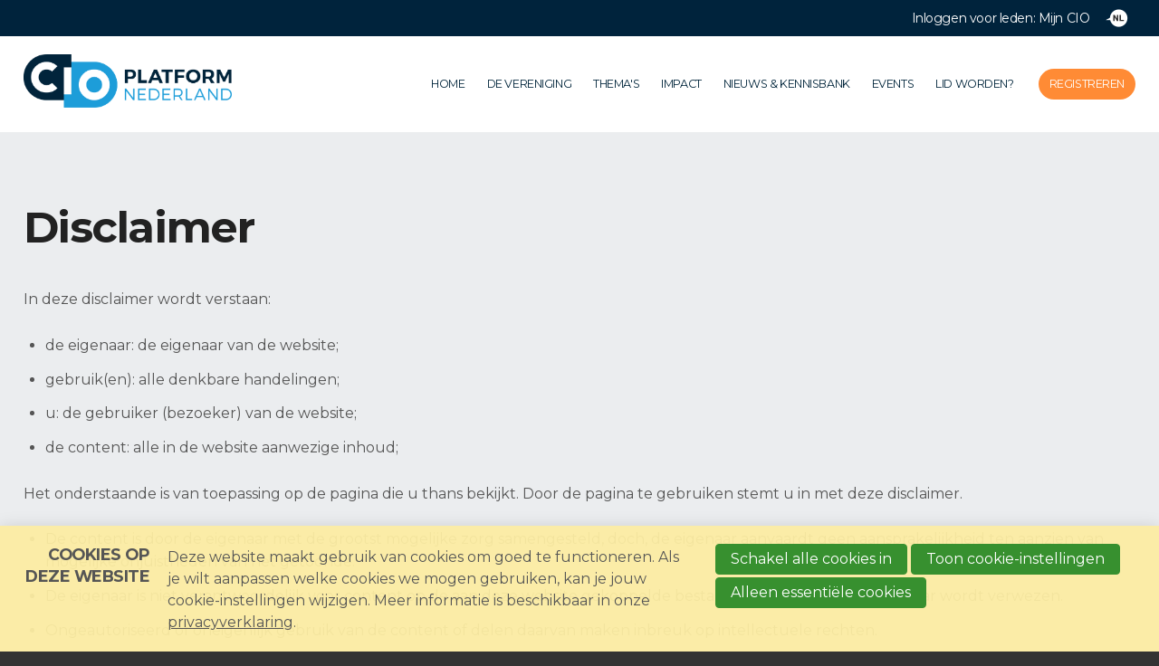

--- FILE ---
content_type: text/html; charset=UTF-8
request_url: https://www.cio-platform.nl/nl/disclaimer
body_size: 5395
content:
<!DOCTYPE html>
<html lang='nl' class="no-js">
<head>

<script type='text/javascript' src='/ui/uibase/script/setcookie.js?r=2b0fb64fe3071088dc4630093935479cfe20b7f0'></script>
<script type='text/javascript' src='/l/nl/cookie_control/filter/default/6b86b273ff34fce19d6b804eff5a3f5747ada4eaa22f1d49c01e52ddb7875b4b'></script>
<meta itemprop="pb:time" content="1547472780">
 <meta name='generator' content='Procurios' />
	<meta charset="UTF-8" />
	<meta http-equiv="X-UA-Compatible" content="IE=edge" />
	<title>Disclaimer - CIO Platform Nederland</title>
	<meta name="viewport" content="width=device-width, initial-scale=1" />
	<meta name="author" content="" />
    
    <link href="https://fonts.googleapis.com/css?family=Montserrat:400,700" rel="stylesheet" type="text/css">
	<link href="/ui/cio-platform/img/favicon.ico" rel="shortcut icon" />

	<meta name="copyright" content="© Copyright 2026 CIO Platform Nederland" />
	

    
<link rel='stylesheet' type='text/css' media='print' href='/cache/2g4gteq8ycrog.955668e2b396.css' />
<link rel='stylesheet' type='text/css' media='screen' href='/cache/330hiey443i8o.955668e2b396.css' />
<link rel='stylesheet' type='text/css' media='screen' href='/ui/uibase/style/pbutil.css?rev=936ee22c6760c7601820a01aadeb5a63a9c84a35' />
<script type='text/javascript' src='/ui/uibase/script/prototype/prototype-min.js?rev=2ce7626cd5fcfb3042f3ce6c532d9fd6b7e4e352'></script>
<script type='text/javascript' src='/ui/uibase/script/pblib/pblib.js?rev=397cb9ef2e7dec4e026c879b0066f2807e007912'></script>

	
	<link rel='alternate' hreflang='en-US' href='https://www.cio-platform.nl/en/disclaimer' />
	<link rel='alternate' hreflang='nl-NL' href='https://www.cio-platform.nl/nl/disclaimer' />
<script src="/ui/uibase/vendor/procurios/amdLoader/dist/amdLoader.js?rev=b1a6a7ceda19f51c6a18587a2b15ca17675e5d29" data-main data-rev="955668e2b396"></script>
<script type='text/javascript'>var digitalData = {"page":{"attributes":{"PBSiteID":"6587"},"pageInfo":{"pageID":"7705","pageName":"Disclaimer","language":"nl_NL","breadCrumbs":["Home","Footermenu","Disclaimer"]}},"component":[{"componentInfo":{"componentID":"1484","componentName":"Disclaimer"}}],"cookiePolicy":{"acceptancePolicy":"optIn","cookieTypeCategory":{"tracking":"tracking","statistics":"tracking","external":"external","functional":"essential"},"allowedCookieTypes":{"functional":true,"preferences":false,"statistics":false,"tracking":false,"external":false}},"pageInstanceID":"production"}</script>
    <script>
        window.dataLayer = window.dataLayer || [];
        function gtag(){ dataLayer.push(arguments); }

        gtag('consent', 'default', {"ad_storage":"denied","ad_user_data":"denied","ad_personalization":"denied","analytics_storage":"denied","functionality_storage":"denied","personalization_storage":"denied","security_storage":"granted"});
    </script>
<script>
    (function(w,d,s,l,i){w[l]=w[l]||[];w[l].push({'gtm.start':
        new Date().getTime(),event:'gtm.js'});var f=d.getElementsByTagName(s)[0],
        j=d.createElement(s),dl=l!='dataLayer'?'&l='+l:'';j.async=true;j.src=
        '//www.googletagmanager.com/gtm.js?id='+i+dl;f.parentNode.insertBefore(j,f);
    })(window,document,'script','dataLayer','GTM-TKL2DRB');
</script>
<link rel='stylesheet' media='screen' href='/files/mod_cookie_control/style/cookie-control.css?rev=47fa83acee758c80248c8a782271fc5d0f928fc4' type='text/css' />
<script src='/a/nl/module/mod_cookie_control/script/cookie-control.js?rev=7bf44ede546893e6962803330cfe9044255e761a'></script>

	
</head>
<body id="variantDefault" class=" body--default montserrat isGuest">
<noscript>
    <iframe src="//www.googletagmanager.com/ns.html?id=GTM-TKL2DRB" height="0" width="0" style="display:none; visibility:hidden"></iframe>
</noscript>
<!-- ProBaseSpider noIndex -->
<div class="site site--hideMenu site--canvasBoxed">
    <div class="canvas d-canvas">
        <div class="skipLinks">
            <span>Sla links over</span>
            <ul>
                <li><a href="#navigation">Direct naar het menu</a></li>
                <li><a href="#content">Direct naar de paginainhoud</a></li>
            </ul>
        </div>
        <div class="wrapper u-clearfix">
            <div class='header header--top'>
                <div class='header__content'>
                    <div class="menuMainExtra">
                        <div class="languageMenu menuMainExtraMenu" id="languageMenu">
                            <a id="languageMenuToggler" class="languageMenuToggler languageMenuToggler--nl sub menuMainExtraMenuToggler">Kies je taal</a>
                            <!-- ProBaseSpider noIndex noLinks --><ul id='languages'>

	
	<li class='en first'><a href='https://www.cio-platform.nl/l/en/i18n/switch?ref=750%2C&amp;_sig=b3129e3909e924875f6fc9265cc183bf747ea707ca74cc5bd8c061b771a25e43'>English<span> (Engels)</span></a></li>

	
	<li class='nl current last'><a href='/nl/disclaimer'>Nederlands</a></li>
</ul><!-- /ProBaseSpider -->
                        </div>
                        <nav class='navAccount' id='navAccount'><ul><li class="nth-child1 last">                
            <a href="/nl/mijn-cio">Inloggen voor leden: Mijn CIO</a></li></ul></nav>
                    </div>
                </div>
            </div>
            <div class="header header--main u-clearfix">
                <div class="header__content">
                    <a href="/nl/" class="logo" title="Terug naar de homepagina">
                        <img class="logo__image" src="/l/nl/library/download/urn:uuid:f78d1eb1-a922-499b-b1ba-e5d7c1720ff5/cioplatfornlogo.png" alt="CIOPlatfornLogo.png" width='230' height='96' data-logo-size="210">
                    </a>
                    
                    <div class="menuWrapper">
                        <div id="navigation" class="menu menuMain">
                            <ul><li class="nth-child1">                
            <a href="/nl/">Home</a></li><li class="nth-child2">                
            <a href="/nl/de-vereniging">De vereniging</a></li><li class="nth-child3">                
            <a href="/nl/themas">Thema&#039;s</a></li><li class="nth-child4">                
            <a href="/nl/impact">Impact</a></li><li class="nth-child5">                
            <a href="/nl/actueel">Nieuws &amp; Kennisbank</a></li><li class="nth-child6">                
            <a href="/nl/actueel/events">Events</a></li><li class="nth-child7">                
            <a href="/nl/lid-worden">Lid worden?</a></li><li class="nth-child8 last">                
            <a href="/nl/registreren">Registreren</a></li></ul>
                        </div>
                    </div>
                    <a class="menuToggle icon--menu" href="/nl/sitemap">Menu</a>
                    
                </div>
                
                
                
                
            </div>
            <div class="main    main--hasPaddingBottom ">
                
                <div id="content" class="content ">
                    <h1 class="pageTitle--visible">Disclaimer</h1>
                    
                    
<!-- /ProBaseSpider -->
                    <div
    id='art_1484'
    class='article article_1 article_odd article_first article_last'
    >
        <div class='article_content article_static'><p class="first">In deze disclaimer wordt verstaan:</p>
<ul>
<li>
<div class="first last">de eigenaar: de eigenaar van de website;</div>
</li>
<li>
<div class="first last">gebruik(en): alle denkbare handelingen;</div>
</li>
<li>
<div class="first last">u: de gebruiker (bezoeker) van de website;</div>
</li>
<li>
<div class="first last">de content: alle in de website aanwezige inhoud;</div>
</li>
</ul>
<p>Het onderstaande is van toepassing op de pagina die u thans bekijkt. Door de pagina te gebruiken stemt u in met deze disclaimer.</p>
<ul>
<li>De content is door de eigenaar met de grootst mogelijke zorg samengesteld, doch, de eigenaar aanvaardt geen aansprakelijkheid ten aanzien van mogelijke onjuistheden van het getoonde.</li>
<li>De eigenaar is niet verantwoordelijk voor content op de aan deze website gekoppelde bestanden en/ of websites waarnaar wordt verwezen.</li>
<li>Ongeautoriseerd of oneigenlijk gebruik van de content of delen daarvan maken inbreuk op intellectuele rechten.</li>
<li>Toestemming tot het gebruik van de getoonde content of delen daarvan op publiekelijk toegankelijke plaatsen dient schriftelijk aan ons te worden verzocht.</li>
</ul>
<p><strong>Nadere informatie</strong></p>
<p class="last">Indien u nog vragen of twijfels heeft kunt u contact met ons opnemen.</p>
<div>
<h4>Het CIO Platform Nederland behoudt zich alle rechten voor.</h4>
</div></div>
</div>
                    
<!-- ProBaseSpider noIndex -->
                    
                </div>
                
            </div>
        </div>
        <div class="footer">
            <div class="footer__content u-clearfix">
                
                <div class="menuFooter">
                    <ul><li class="nth-child1">                
            <a href="/nl/de-vereniging2" class="sub">De vereniging</a><ul><li class="nth-child1">                
            <a href="/nl/ons-netwerk/onze-leden">Leden</a></li><li class="nth-child2">                
            <a href="/nl/de-vereniging/over-ons">Over ons</a></li><li class="nth-child3 last">                
            <a href="/nl/de-vereniging/bestuur-bureau">Bestuur &amp; Bureau</a></li></ul></li><li class="nth-child2">                
            <a href="/nl/actueel2" class="sub">Actueel</a><ul><li class="nth-child1">                
            <a href="/nl/actueel2/nieuws">Nieuws</a></li><li class="nth-child2">                
            <a href="/nl/actueel/events-agenda">Events agenda</a></li><li class="nth-child3">                
            <a href="/nl/publicaties/publicaties">Publicaties</a></li><li class="nth-child4 last">                
            <a href="/nl/actueel/blogs/blogs">Blogs</a></li></ul></li><li class="nth-child3 last">                
            <a href="/nl/lidmaatschap" class="sub">Lidmaatschap</a><ul><li class="nth-child1">                
            <a href="/nl/page/698">Voordelen</a></li><li class="nth-child2">                
            <a href="/nl/page/608">Meer informatie</a></li><li class="nth-child3 last">                
            <a href="/nl/lid-worden/lidmaatschap-aanvragen">Lidmaatschap aanvragen</a></li></ul></li></ul>
                    <li class='footerAddress'>
                        <h2 class='footerAddress__title'>Contact</h2>
                        <address class='footerAddress__address'>
                            <span class='footerAddress__addressInfo'>CIO Platform Nederland</span>
                            <span class='footerAddress__addressInfo'>Maanweg 174</span>
                            <span class='footerAddress__addressInfo'>2516 AB  Den Haag</span>
                            <span class='footerAddress__addressInfo'>070-7620006</span>
                        </address>
                        <a class='footer__mailUs linkButton linkButton--cta' href='mailto:info@cio-platform.nl'>Mail ons</a>
                    </li>
                </div>
                
                <div class='footer__contact'>
                    <ul class='footer__socialMedia'>
                        <li><a href='https://twitter.com/Cioplatform' target='_blank' rel='noopener' class='footer__socialMedia__link icon--twitter'><span>Twitter</span></a></li>
                        <li><a href='https://www.linkedin.com/company/cio-platform-nederland/' target='_blank' rel='noopener' class='footer__socialMedia__link icon--linkedin'><span>LinkedIn</span></a></li>
                        <li><a href='https://www.youtube.com/user/cioplatform' target='_blank' rel='noopener' class='footer__socialMedia__link icon--youtube'><span>YouTube</span></a></li>
                    </ul>
                </div>
            </div>
        </div>
        <div class='footer--bottom'>
            <div class='footer__content'>
                <ul class='footer__links'>
                    <li>
                        <a href='/nl/responsible-disclosure'>Coordinated vulnerability disclosure</a>
                    </li>
                    <li>
                        <a href='/nl/disclaimer'>Disclaimer</a>
                    </li>
                    <li>
                        <a href='/nl/privacy-statement'>Privacy statement</a>
                    </li>
                    <li class='footer__links--copyright'>© Copyright 2026 CIO Platform Nederland</li>
                </ul>
            </div>
        </div>
    </div>
</div>

<div class="sideTray">
    <a class="sideTrayToggle icon--close" href="/nl/" data-event="closeSideTray">Close</a>
    <div class="menuSideTray">
        <ul><li class="nth-child1">                
            <a href="/nl/">Home</a></li><li class="nth-child2">                
            <a href="/nl/de-vereniging" class="sub">De vereniging</a><ul><li class="nth-child1">                
            <a href="/nl/de-vereniging/over-ons">Over ons</a></li><li class="nth-child2">                
            <a href="/nl/de-vereniging/bestuur-bureau">Bestuur &amp; Bureau</a></li><li class="nth-child3">                
            <a href="/nl/ons-netwerk/onze-leden">Onze leden</a></li><li class="nth-child4">                
            <a href="/nl/ons-netwerk/ecosysteem">Ecosysteem</a></li><li class="nth-child5 last">                
            <a href="/nl/vacature-cio-platform-nederland">Vacature CIO Platform Nederland</a></li></ul></li><li class="nth-child3">                
            <a href="/nl/themas" class="sub">Thema&#039;s</a><ul><li class="nth-child1">                
            <a href="/nl/themas/vendor-relations">Vendor Relations</a></li><li class="nth-child2">                
            <a href="/nl/themas/information-security">Information Security</a></li><li class="nth-child3">                
            <a href="/nl/themas/digital-strategy%2C-innovation-transformation">Digital Strategy, Innovation &amp; Transformation</a></li><li class="nth-child4 last">                
            <a href="/nl/themas/diversity-inclusion">Diversity &amp; Inclusion</a></li></ul></li><li class="nth-child4">                
            <a href="/nl/impact" class="sub">Impact</a><ul><li class="nth-child1">                
            <a href="/nl/impact/over-impact">Over Impact</a></li><li class="nth-child2">                
            <a href="/nl/impact/speerpunten">Speerpunten</a></li><li class="nth-child3 last">                
            <a href="/nl/impact/europese-samenwerking">Europese samenwerking</a></li></ul></li><li class="nth-child5">                
            <a href="/nl/actueel">Nieuws &amp; Kennisbank</a></li><li class="nth-child6">                
            <a href="/nl/actueel/events" class="sub">Events</a><ul><li class="nth-child1">                
            <a href="/nl/actueel/events-agenda">Events agenda</a></li><li class="nth-child2 last">                
            <a href="/nl/actueel/toelichting-events">Toelichting events</a></li></ul></li><li class="nth-child7">                
            <a href="/nl/lid-worden" class="sub">Lid worden?</a><ul><li class="nth-child1">                
            <a href="/nl/page/698">Voordelen</a></li><li class="nth-child2">                
            <a href="/nl/page/608">Meer informatie</a></li><li class="nth-child3 last">                
            <a href="/nl/lid-worden/lidmaatschap-aanvragen">Lidmaatschap aanvragen</a></li></ul></li><li class="nth-child8 last">                
            <a href="/nl/registreren">Registreren</a></li></ul>
    </div>
    <div class="menuSideSubTray">
        <ul><li class="nth-child1 last">                
            <a href="/nl/mijn-cio">Inloggen voor leden: Mijn CIO</a></li></ul>
        <!-- ProBaseSpider noIndex noLinks --><ul id='languages'>

	
	<li class='en first'><a href='https://www.cio-platform.nl/l/en/i18n/switch?ref=750%2C&amp;_sig=b3129e3909e924875f6fc9265cc183bf747ea707ca74cc5bd8c061b771a25e43'>Engels</a></li>

	
	<li class='nl current last'><a href='/nl/disclaimer'>Nederlands</a></li>
</ul><!-- /ProBaseSpider -->
    </div>
</div>




<script src="/cache/1_2i6juoilyzeoo.955668e2b396.js"></script>
<script src="/cache/1_ibbmc7s52kwx.955668e2b396.js"></script>
<script src="/cache/1_rs697micntmr.955668e2b396.js"></script>

<!-- /ProBaseSpider -->




<!-- ProBaseSpider noIndex noLinks -->
<div id="scms-cc-cookie-bar" class='scms-cookie-control'>
    <div class="cb-content-container">
        <div class="cb-content-row cb-content-row-1 cb-clearfix">
            <div class="cb-notice cb-content cb-content-left">
                <h2>Cookies op deze website</h2>
                <div class="cb-inner-content">
                                            <p><p>Deze website maakt gebruik van cookies om goed te functioneren. Als je wilt aanpassen welke cookies we mogen gebruiken, kan je jouw cookie-instellingen wijzigen. Meer informatie is beschikbaar in onze <a href='/nl/privacy-statement'>privacyverklaring</a>.</p></p>
                                    </div>
            </div>
            <div class="cb-buttons cb-content cb-content-right">
                <div class="cb-inner-content">
                                            <p>
                            <a href="/l/nl/cookie_control/accept-cookies/all?u=AZzHYSXbp6XC6MH4WHhi0rjGwjn1bkb3DRqYQLxk3nO9gRm%7ErKSpdYU-" class="CookiesOK cb-button-primary cb-button" rel="nofollow">Schakel alle cookies in</a>
                            <button id="cd-settings-button" class="cb-button-primary cb-button">Toon cookie-instellingen</button>
                            <a href="/l/nl/cookie_control/decline-cookies?u=AZzHYSXbp6XC6MH4WHhi0rjGwjn1bkb3Df_c1TTFM_mmyVCmqpBaAhA-" class="cb-button-primary cb-button" rel="nofollow">Alleen essentiële cookies</a>
                        </p>
                                    </div>
            </div>
        </div>
        <div class="cb-content-row cb-content-row-2 cb-clearfix">
            <div class="cb-cookie-settings cb-content">
                <h2>Jouw cookie-instellingen</h2>
                <div class="cb-inner-content">
                    <form action="/l/nl/cookie_control/accept-cookies?u=AZzHYSXbp6XC6MH4WHhi0rjGwjn1bkb3DWdAFacAlUoxPI20zJFbkdo-" method="post">
                        <fieldset>
                            <ol>
                                                            <li class="cb-cookies-always-on">
                                    <label for="cb-essential">
                                        <input type="checkbox" id="cb-essential" name="cookie-policy-category-1" class="cb-onoffswitch-checkbox" disabled="disabled" checked />
                                        <span>Strikt noodzakelijk</span>
                                    </label>
                                    <p>Je ontvangt strikt noodzakelijke cookies, omdat ze nodig zijn voor het juist functioneren van deze website. Deze cookies kun je niet uitschakelen.</p>
                                </li>
                                                            <li>
                                    <label for="cb-preferences">
                                        <input type="checkbox" id="cb-preferences" name="cookie-policy-category-8" class="cb-onoffswitch-checkbox" />
                                        <span>Voorkeuren</span>
                                    </label>
                                    <p>Deze website slaat jouw voorkeuren op zodat deze bij een volgend bezoek kunnen worden toegepast.</p>
                                </li>
                                                            <li>
                                    <label for="cb-analysis">
                                        <input type="checkbox" id="cb-analysis" name="cookie-policy-category-16" class="cb-onoffswitch-checkbox" />
                                        <span>Analyse</span>
                                    </label>
                                    <p>Deze website analyseert het gebruik ervan, zodat we functionaliteit daarop kunnen aanpassen en verbeteren. De gegevens zijn anoniem.</p>
                                </li>
                                                            <li>
                                    <label for="cb-tracking">
                                        <input type="checkbox" id="cb-tracking" name="cookie-policy-category-2" class="cb-onoffswitch-checkbox" />
                                        <span>Tracking</span>
                                    </label>
                                    <p>Deze website analyseert je bezoek om de inhoud beter op jouw behoeften af te stemmen.</p>
                                </li>
                                                            <li>
                                    <label for="cb-external">
                                        <input type="checkbox" id="cb-external" name="cookie-policy-category-4" class="cb-onoffswitch-checkbox" />
                                        <span>Extern</span>
                                    </label>
                                    <p>Deze website maakt gebruik van externe functionaliteit, zoals Social Media deelmogelijkheden.</p>
                                </li>
                                                        </ol>
                        </fieldset>
                        <p>
                            <button class="cb-button-primary cb-button">Opslaan en sluiten</button>
                        </p>
                    </form>
                </div>
            </div>
        </div>
    </div>
</div>
<!-- /ProBaseSpider -->

</body>
</html>


--- FILE ---
content_type: text/css
request_url: https://www.cio-platform.nl/cache/330hiey443i8o.955668e2b396.css
body_size: 8909
content:
  *{box-sizing:border-box;}html{font-family:sans-serif;-ms-text-size-adjust:100%;-webkit-text-size-adjust:100%;box-sizing:border-box;}*:before,*:after{box-sizing:inherit;}.mcm-tl-message-icon,.mcm-tl-button-icon{box-sizing:initial;border-color:transparent !important;}*:before,*:after{speak:none;}body{margin:0;}article,aside,details,figcaption,figure,footer,header,main,menu,nav,section,summary{display:block;}audio,canvas,progress,video{display:inline-block;vertical-align:baseline;}a{background-color:transparent;}a:active,a:hover{outline:0;}b,strong{font-weight:inherit;}b,strong{font-weight:bolder;}small{font-size:80%;}sub,sup{font-size:75%;line-height:0;position:relative;vertical-align:baseline;}sup{top:-0.5em;}sub{bottom:-0.25em;}code,kbd,pre,samp{font-family:monospace,monospace;font-size:14px;}button,input,optgroup,select,textarea{font:inherit;margin:0;}button{overflow:visible;}button,select{text-transform:none;}button,html input[type="button"],input[type="reset"],input[type="submit"]{-webkit-appearance:button;cursor:pointer;}button[disabled],html input[disabled]{cursor:default;}button::-moz-focus-inner,input::-moz-focus-inner{border:0;padding:0;}input{line-height:normal;}input[type="checkbox"],input[type="radio"]{box-sizing:border-box;padding:0;}input[type="number"]::-webkit-inner-spin-button,input[type="number"]::-webkit-outer-spin-button{height:auto;}input[type="search"]{-webkit-appearance:textfield;}input[type="search"]::-webkit-search-cancel-button,input[type="search"]::-webkit-search-decoration{-webkit-appearance:none;}fieldset{border:1px solid #ddd;margin:0 2px;padding:1.5em;}legend{border:0;padding:0;}textarea{overflow:auto;}optgroup{font-weight:bold;}  html,body{height:100%;min-height:100%;}html{overflow-y:scroll;}body{font-family:Helvetica,Arial,sans-serif;-webkit-font-smoothing:antialiased;-moz-osx-font-smoothing:grayscale;font-smooth:always;font-size:16px;line-height:1.6;color:#555;}body.montserrat{font-family:'Montserrat',sans-serif;}p,ul,ol{margin-bottom:1.6em;}p{margin-top:0;}p:last-child{margin-bottom:0;}ul,ol{padding-left:1.5em;}.article_static li,.newsitem li{margin-bottom:.8em;}a{text-decoration:underline;color:#0090E7;transition:color .15s ease-in-out;}a:hover{text-decoration:none;color:#04a1ff;}.moreLink{text-decoration:none;}.moreLink--before:before,.moreLink--after:after{font:normal 14px/1.6 "icons";content:"\27f6";opacity:.5;}.moreLink--before:before{margin-right:.3em;}.moreLink--after:after{margin-left:.3em;}h1,h2,h3,h4,h5,h6,legend{margin-top:1.6em;margin-bottom:.8em;font-family:"Open Sans",sans-serif;font-weight:600;letter-spacing:-.03em;word-break:break-word;}.montserrat h1,.montserrat h2,.montserrat h3,.montserrat h4,.montserrat h5,.montserrat h6,.montserrat legend{font-family:'Montserrat',sans-serif;}h1:not(.pageTitle--visible){position:absolute;left:-999em;}h1{font-size:48px;line-height:1.2;text-transform:none;color:#222;}h2,.newsitem .newsitemtitle{font-size:32px;line-height:1.2;text-transform:none;}h3,legend,.mmt-meeting-detail-page caption,h2 + div > .newslistitem > .newsitemtitle,div > .newslistitem > .newsitemtitle,div > .newsitemlist > .newsitemtitle,.wl-article ol h2{font-size:22px;line-height:1.2;font-weight:600;text-transform:none;}.main h2,.main h3,legend,.mmt-meeting-detail-page caption,h2 + div > .newslistitem > .newsitemtitle,.wl-article ol h2,div > .newslistitem > .newsitemtitle,div > .newsitemlist > .newsitemtitle{color:#222;}h4,h5,h6{font-size:18px;line-height:1.2;text-transform:none;}h4{color:#009BE6;}h5{color:#FF8B35;}h6{color:#222;}blockquote{margin:2.4em 0;padding:0 1.4em;border-left:4px solid;font-style:italic;font-size:22px;color:#0090E7;}blockquote cite a{color:grey;}img{max-width:100%;height:auto;}@media screen and (min-width:800px){.hasTwoColumns{columns:2;column-gap:5rem;}}.checkerList{list-style-image:url([data-uri]);}.numberedList{padding-left:0;list-style:none;counter-reset:my-badass-counter;}.numberedList li{position:relative;padding:.2em 0 1.5em 40px;}.numberedList li:before{position:absolute;left:0;top:0;content:counter(my-badass-counter);font:600 48px/1 "Open Sans",sans-serif;counter-increment:my-badass-counter;}.tagList{margin-bottom:0;padding-left:0;list-style:none;}.tag{display:inline-block;font-size:11px;text-transform:uppercase;}.tag:not(:last-child):after{content:",";}button,.linkButton,.mmt-mdp-cta,.mmt-mdp-new-account .mmt-mdp-call-to-action{display:inline-block;padding:.3em 1em .4em;margin:6px 0;border-radius:2em;line-height:normal;text-decoration:none;transition:all .1s ease-in-out;box-shadow:0 0 3px 0 rgba(0,0,0,0.15),0 2px 4px 0 rgba(0,0,0,0.1);}button,.mmt-mdp-cta,.mmt-mdp-new-account .mmt-mdp-call-to-action{border:1px solid #333;color:#fff;background-color:#313131;}button + button,.formpanelelement button{margin-right:.5em;}button:hover,button:focus,.mmt-mdp-new-account .mmt-mdp-call-to-action:hover{border:1px solid #000;color:#fff;background-color:#3B3B3B;}button:hover,.linkButton:hover,.mmt-mdp-cta:hover,.mmt-mdp-new-account .mmt-mdp-call-to-action:hover{box-shadow:0 0 4px 0 rgba(0,0,0,0.1),0 4px 6px 0 rgba(0,0,0,0.1);}button.sec,.mmt-mdp-cta,.mmt-mdp-new-account .mmt-mdp-call-to-action{box-shadow:none;}button.sec,.linkButton,.mmt-mdp-cta,.mmt-mdp-new-account .mmt-mdp-call-to-action{color:#0090E7;border-color:#0090E7;background-color:transparent;}button.sec:hover,.mmt-mdp-cta:hover,.mmt-mdp-new-account .mmt-mdp-call-to-action:hover{box-shadow:none;}button.sec:hover,.linkButton:hover,.mmt-mdp-cta:hover,.mmt-mdp-new-account .mmt-mdp-call-to-action:hover{color:#04a1ff;border-color:#04a1ff;background-color:transparent;}.linkButton--cta{padding:.7em 1em .7em;}.linkButton--cta:after{margin-left:.3em;font-family:"icons";content:"\27f6";}.body--home .pbuic-pager-container{display:none;}@font-face{font-family:"icons";src:url("/ui/cio-platform/style/../font/icons.eot?8978209");src:url("/ui/cio-platform/style/../font/icons.eot?8978209#iefix") format("embedded-opentype"),url("/ui/cio-platform/style/../font/icons.woff?8978209") format("woff"),url("/ui/cio-platform/style/../font/icons.ttf?8978209") format("truetype"),url("/ui/cio-platform/style/../font/icons.svg?8978209#cioPlatform") format("svg");font-weight:normal;font-style:normal;}[class*="icon--"]:after,[class*="icon--"]:before{font-family:"icons";font-style:normal;font-weight:normal;display:inline-block;text-decoration:inherit;width:1em;margin-left:.3em;text-align:center;font-size:1.2em;font-variant:normal;text-transform:none;line-height:1em;-webkit-font-smoothing:antialiased;-moz-osx-font-smoothing:grayscale;}.icon--close:after{content:'\2715';}.icon--menu:after{content:'\2630';}.icon--linkedin:after{content:'\4c';}.icon--youtube:after{content:'\e812';}.icon--twitter:after{content:'\e804';}.icon--info-circle:after{content:'\e82a';}.icon--close:after{content:'\e82f';}.icon--arrow-left:before{content:'\27f5';}.icon--cancel-circled:before{content:'\232b';}.icon--phone:before{content:'\260e';}.icon--ok:before{content:'\2611';}.icon--doc:before{content:'\270d';}.icon--left-open:before{content:'\276e';}.icon--right-open:before{content:'\276f';}.icon--up:before{content:'\27f0';}.icon--down:before{content:'\27f1';}.icon--left:before{content:'\27f5';}.icon--right:before{content:'\27f6';}.icon--download:before{content:'\2913';}.icon--filter:before{content:'\e800';}.icon--linkedin-rect:before{content:'\e801';}.icon--home:before{content:'\e802';}.icon--folder:before{content:'\e803';}.icon--cancel:before{content:'\e805';}.icon--external:before{content:'\e806';}.icon--level-up:before{content:'\e807';}.icon--globe:before{content:'\e83e';}.icon--rss-alt:before{content:'\f09e';}.icon--commerical-building:before{content:'🏢';}.icon--user:before{content:'👤';}.icon--comment:before{content:'💬';}.icon--newspaper:before{content:'📄';}.icon--calendar-inv:before{content:'📆';}.icon--location:before{content:'📍';}.icon--mail:before{content:'📧';}.icon--zoom-in-1:before{content:'🔎';}.icon--tag:before{content:'🔖';}.icon--clock:before{content:'🕝';}.icon-signal:before{content:'\e808';}.icon-whatsapp:before{content:'\f232';}@font-face{font-family:'themes';src:url('/ui/cio-platform/style/../font/themes/themes.eot');src:url('/ui/cio-platform/style/../font/themes/themes.eot') format('embedded-opentype'),url('/ui/cio-platform/style/../font/themes/themes.woff2') format('woff2'),url('/ui/cio-platform/style/../font/themes/themes.woff') format('woff'),url('/ui/cio-platform/style/../font/themes/themes.ttf') format('truetype'),url('/ui/cio-platform/style/../font/themes/themes.svg') format('svg');font-weight:normal;font-style:normal;}[class*="themeIcon-"]::before{font-family:"themes";font-style:normal;font-weight:normal;display:inline-block;text-decoration:inherit;width:1em;margin-left:.3em;text-align:center;font-size:1.2em;font-variant:normal;text-transform:none;line-height:1em;-webkit-font-smoothing:antialiased;-moz-osx-font-smoothing:grayscale;}.themeIcon-digital-strategy::before{content:'\e800';}.themeIcon-labour-market::before{content:'\e801';}.themeIcon-information-security::before{content:'\e802';}.themeIcon-diversity::before{content:'\e803';}.themeIcon-vendor-relations::before{content:'\e804';}.themeIcon-digitalization::before{content:'\e805';}.site{position:relative;right:0;min-height:100%;z-index:20;background:#efefef;}.canvas{width:100%;min-height:100%;margin:0 auto;overflow:clip;}.wrapper{min-height:100%;}.skipLinks{position:absolute;width:1px;height:1px;margin:-1px;padding:0;border:0;clip:rect(0,0,0,0);overflow:hidden;}.site--mainMenuCollapsed{-webkit-transform:translate(0,0);-moz-transform:translate(0,0);-ms-transform:translate(0,0);-o-transform:translate(0,0);transform:translate(0,0);-webkit-transform-origin:0 0;-moz-transform-origin:0 0;-ms-transform-origin:0 0;-o-transform-origin:0 0;transform-origin:0 0;-webkit-transition:-webkit-transform .2s ease-in-out;-moz-transition:-moz-transform .2s ease-in-out;-ms-transition:-ms-transform .2s ease-in-out;-o-transition:-o-transform .2s ease-in-out;transition:transform .2s ease-in-out;will-change:transform;}.site--mainMenuCollapsed.site--sideTrayIsOpen{-webkit-transform:translate(-90%,0);-moz-transform:translate(-90%,0);-ms-transform:translate(-90%,0);-o-transform:translate(-90%,0);transform:translate(-90%,0);position:fixed;overflow-y:hidden;box-shadow:5px 0px 20px rgba(0,0,0,0.1);}@media (min-width:340px){.site--mainMenuCollapsed.site--sideTrayIsOpen{-webkit-transform:translate(-300px,0);-moz-transform:translate(-300px,0);-ms-transform:translate(-300px,0);-o-transform:translate(-300px,0);transform:translate(-300px,0);}}  .header{position:relative;z-index:300;color:#fff;}.header__inner,.menuSub > ul{width:96%;margin-right:auto;margin-left:auto;}.site--canvasBoxed .header__content,.site--canvasBoxed .menuSub > ul,.site--canvasBoxed .header__inner{max-width:1280px;}.header__content{display:table;width:96%;max-width:1280px;margin:0 auto;}.logo,.menuWrapper{display:table-cell;vertical-align:middle;}.site--mainMenuCollapsed .menuToggle{display:table-cell;white-space:nowrap;vertical-align:middle;text-align:right;}.logo{padding:1.3em 0;}.logo__image{width:160px;}@media (min-width:1020px){.logo__image{width:230px;}}.menuWrapper{text-align:right;white-space:nowrap;}.no-js .menuSub{overflow-x:auto;}.site--mainMenuCollapsed .header--top{display:none;}.header--top{display:block;color:#fff !important;background-color:#00233c !important;z-index:301;}.header--top .header__content{display:-webkit-box;display:-ms-flexbox;display:flex;-webkit-box-orient:horizontal;-webkit-box-direction:normal;-ms-flex-direction:row;flex-direction:row;-webkit-box-pack:end;-ms-flex-pack:end;justify-content:flex-end;height:40px;}  .main--hasPaddingBottom{padding-bottom:3em;}h1,.notice,.content > .article > h2,.modulepage .site--canvasBoxed .content > .article,.content > .article .article_content:not(.article_template),.contentWidth{width:96%;margin-right:auto;margin-left:auto;}h1,.notice,.modulepage .site--canvasBoxed .content > .article,.site--canvasBoxed .content > .article > h2,.site--canvasBoxed .content > .article .article_content:not(.article_template),.site--canvasBoxed .contentWidth{max-width:1280px;}.content--whiteSpacePre{padding-top:3em;}.content--columns{display:-webkit-box;display:-ms-flexbox;display:flex;-ms-flex-wrap:wrap;flex-wrap:wrap;-webkit-box-orient:vertical;-webkit-box-direction:normal;-ms-flex-direction:column;flex-direction:column;-webkit-box-pack:justify;-ms-flex-pack:justify;justify-content:space-between;}@media screen and (max-width:759px){.content--columns .article_1{order:1;}.content--columns .article_2{order:3;}.content--columns .article_3{order:5;}.content--columns .article_4{order:2;}.content--columns .article_5{order:4;}.content--columns .article_6{order:6;}}@media screen and (min-width:760px){.content--columns{-webkit-box-orient:horizontal;-webkit-box-direction:normal;-ms-flex-direction:row;flex-direction:row;}.content--columns .article{width:30%;}}@media screen and (min-width:550px){.main--dialog .content{max-width:500px;margin:1em auto auto;padding:1em;border:1px solid #eee;box-shadow:0 6px 15px -8px rgba(0,0,0,.5),0 20px 30px -7px rgba(0,0,0,0.2);}}@media screen and (min-width:1035px){.main{display:-webkit-box;display:-ms-flexbox;display:flex;}.main--hasSidebar{max-width:1520px;margin-left:auto;margin-right:auto;}.content{-ms-flex-preferred-size:100%;flex-basis:100%;}.sidebar{float:left;width:280px;border-right:1px solid #ddd;margin-left:20px;padding-right:20px;}.sidebar + .content{width:calc(100% - 300px);float:left;}}  .footer{color:#777;background:#313131;font-size:.9em;}.footer__content{width:96%;margin:0 auto;padding:3.9em 0 2.2em;}.site--canvasBoxed .footer__content{max-width:1280px;}.footer--bottom .footer__content{padding:1em 0;}.menuFooter{font-family:"Open Sans",sans-serif;}.montserrat .menuFooter{font-family:"Montserrat",sans-serif;}.menuFooter ul{margin:0;padding:0;list-style:none;}.menuFooter > ul{display:-webkit-box;display:-ms-flexbox;display:flex;-webkit-box-orient:vertical;-webkit-box-direction:normal;-ms-flex-direction:column;flex-direction:column;}.menuFooter > ul > li{display:inline-block;vertical-align:top;margin-bottom:1em;}.menuFooter > ul > li > a{display:block;margin-bottom:.5em;text-transform:uppercase;font-size:1.2em;font-weight:bold;}.menuFooter a{text-decoration:none;color:inherit;}.menuFooter a:hover{color:inherit;}.menuFooter li li a:hover{text-decoration:underline;}@media (min-width:460px){.menuFooter > ul{-webkit-box-orient:horizontal;-webkit-box-direction:normal;-ms-flex-direction:row;flex-direction:row;-webkit-box-pack:justify;-ms-flex-pack:justify;justify-content:space-between;-ms-flex-wrap:wrap;flex-wrap:wrap;}.menuFooter > ul > li{width:45%;}}@media (min-width:768px){.menuFooter > ul > li{width:22%;}}.footer__contact{display:-webkit-box;display:-ms-flexbox;display:flex;-webkit-box-orient:vertical;-webkit-box-direction:normal;-ms-flex-direction:column;flex-direction:column;-webkit-box-pack:center;-ms-flex-pack:center;justify-content:center;margin:1em 0 0;-webkit-box-align:center;-ms-flex-align:center;align-items:center;border-top:1px solid rgba(255,255,255,0.2);padding-top:2em;}@media (min-width:568px){.footer__contact{-webkit-box-orient:horizontal;-webkit-box-direction:normal;-ms-flex-direction:row;flex-direction:row;}}.footerAddress__title{display:block;margin:0 0 .5em;text-transform:uppercase;font-size:1.2em;line-height:1.6;cursor:initial;}.footerAddress__address{font-style:normal;}.footerAddress__addressInfo{display:block;}.footer__socialMedia{margin:0;padding:0;list-style:none;}.footer__socialMedia li{display:inline-block;}.footer__socialMedia li + li{margin-left:2em;}.footer__socialMedia__link{display:block;text-decoration:none;color:#fff;}.footer__socialMedia__link:after{margin-left:0;font-family:"icons";font-size:2em;}.footer__socialMedia__link span{position:absolute;left:-999em;}.footer__mailUs{display:inline-block !important;margin-top:2em;font-size:1em !important;color:#00233c !important;background-color:#fff;}.footer__mailUs:hover{color:#fff;background-color:#0090e7;}@media (min-width:568px){.footer__mailUs{margin:1em 0 0;}}.footer__links{margin:0;padding:0;list-style:none;font-size:.8em;text-align:center;}.footer__links li{display:block;margin:0 0 1em;}.footer__links a{text-decoration:none;}.footer__links a:hover{text-decoration:underline;}.footer__links--copyright{display:block;width:100%;margin-top:2em;}@media (min-width:568px){.footer__links li{display:inline-block;margin:0 2em .5em 0;}}.menuMain,.menuSub,.menuMainExtra,.menuToggle,.sideTray{font-size:14px;font-family:"Open Sans",sans-serif;letter-spacing:-.03em;}.montserrat .menuMain,.montserrat .menuSub,.montserrat .menuMainExtra,.montserrat .menuToggle,.montserrat .sideTray{font-family:"Montserrat",sans-serif;}.menu a,.menuToggle,.menuToggle:hover,.loginSimple__mainLink,.loginSimple__mainLink:hover,.navAccount li a,.navAccount li a:hover,.site--mainMenuCollapsed .menuMain li > ul a,.site--mainMenuCollapsed .menuMainExtra ul ul a{color:inherit;}.menuToggle,.menuMain > ul > li > a,.menuMainExtra .loginSimple__mainLink,.navAccount li a{height:34px;line-height:34px;}.menuToggle,.menuToggle:hover{text-decoration:none;}.menuToggle{display:none;}.site--hideMenu .menuWrapper,.site--hideMenu .menuSub{opacity:0;}.menu a,.menu a:hover{text-decoration:none;}.menu ul{padding:0;list-style:none;white-space:nowrap;}.menu > ul > li{position:relative;display:inline-block;}.menu > ul > li > a{display:block;padding:0 12px;}@-webkit-keyframes grow--vertical{0%{height:0;}100%{height:3px;}}@keyframes grow--vertical{0%{height:0;}100%{height:3px;}}.menu > ul > .active > a:before{content:'';position:absolute;display:block;height:0;right:15px;left:15px;-webkit-animation:grow--vertical .1s ease-in .3s forwards;animation:grow--vertical .1s ease-in .3s forwards;}.menu > ul > li > a:hover{color:#1d9dda;}.menuMain{display:inline-block;vertical-align:top;}.menuMain ul{margin:0;}.menuMain > ul > .active > a:before{bottom:0;}.isGuest .menuMain > ul > .last{margin-left:15px;}.isGuest .menuMain > ul > .last > a{border-radius:2em;color:#fff;background-color:#ff8b35;}.menuMain > ul > .active.last > a:before{display:none;}.isGuest .menuMain > ul > .last > a:hover,.isGuest .menuMain > ul > .active.last > a{color:#fff;background-color:#ffb62c;}.menuMain li > ul{display:none !important;}.menuMain a{text-transform:uppercase;font-size:.9em;}.menuMainExtra ul ul{padding:.8em 0;color:#000;background-color:#fff;box-shadow:0 2px 5px -2px rgba(0,0,0,.5);}.menuSub:not(.navAccountSub):has(.nth-child1.last){margin-bottom:1.5rem;}.menuSub > ul{margin-top:0;margin-bottom:0;border-top:1px solid #ccc;}.menuSub > ul > .active > a:before{top:0;}.menuSub a{line-height:50px;}.menuSub .nth-child1.last,.site--mainMenuCollapsed .menuSub{display:none;}.menu__moreMenu{position:relative;cursor:pointer;}.menu__moreList{position:absolute;right:-999em;background:#333;overflow:hidden;}.menu__moreMenu.isOpen .menu__moreList{right:0;}.menu__more::after{margin-left:.5em;content:"\27f1";font-family:"icons";}.menu__moreMenu a{padding:1em;}.site--mainMenuCollapsed .menuWrapper{display:none;float:none;max-height:0;overflow:hidden;visibility:hidden;-webkit-transition:all .3s;-moz-transition:all .3s;-o-transition:all .3s;transition:all .3s;}.external-link:after{content:"\00a0 \E802";font-family:"icons";}.menuMainExtra{display:inline-block;vertical-align:top;}.menuMainExtra > *{display:inline-block;}.menuMainExtraMenu,.navAccount{position:relative;float:right;}.menuSideSubTray .menuMainExtraMenu{float:none;}.menuMainExtra ul a{display:block;padding:5px 15px;text-align:right;line-height:1.2em;white-space:nowrap;}.menuMainExtra a,.menuMainExtra a:hover{text-decoration:none;}.menuMainExtra a:hover{background-color:rgba(255,255,255,0.2);}.menuMainExtra ul,.menuMainExtra .navAccount ul ul{position:absolute;right:0;z-index:999;margin:0;padding:.8em 0;text-align:left;white-space:normal;list-style:none;color:#000;background-color:#fff;box-shadow:0 2px 5px -2px rgba(0,0,0,.5);-webkit-transform:scale(1,0);-moz-transform:scale(1,0);-ms-transform:scale(1,0);-o-transform:scale(1,0);transform:scale(1,0);-webkit-transform-origin:0 0;-moz-transform-origin:0 0;-ms-transform-origin:0 0;-o-transform-origin:0 0;transform-origin:0 0;-webkit-transition:-webkit-transform .15s ease-in-out;-moz-transition:-moz-transform .15s ease-in-out;-ms-transition:-ms-transform .15s ease-in-out;-o-transition:-o-transform .15s ease-in-out;transition:transform .15s ease-in-out;}.menuMainExtra .navAccount ul{padding:0;color:#fff;box-shadow:none;background:none;transform:scale(1,1);}.menuMainExtraMenu.open ul,.menuMainExtra .sub--touch > ul,.menuMainExtra .navAccount ul .open ul{-webkit-transform:scale(1,1);-moz-transform:scale(1,1);-ms-transform:scale(1,1);-o-transform:scale(1,1);transform:scale(1,1);}.menuMainExtraMenu.open ul:before{content:"|";position:absolute;top:-15px;color:#fff;right:14px;}.menuMainExtraMenu.open .menuMainExtraMenuToggler:after{content:"";position:fixed;top:80px;right:0;bottom:0;left:0;}.menuMainExtra .loginSimple__mainLink,.menuMainExtra .navAccount li a{height:40px;margin:0 auto;line-height:40px;}.languageMenuToggler{display:inline-block;height:40px;width:40px;margin-left:1px;text-align:left;text-indent:-999em;background:url(/ui/cio-platform/img/languages.png) no-repeat;background-size:25px;cursor:pointer;}.languageMenuToggler--nl{background-position:7px -86px;}.languageMenuToggler--en{background-position:7px -54px;}body{background-color:#333;}.sideTray{position:fixed;top:0;right:0;bottom:0;width:90%;padding:60px 30px;z-index:10;overflow:auto;overflow-x:hidden;-webkit-overflow-scrolling:touch;}@media (min-width:340px){.sideTray{width:300px;}}.sideTrayToggle{position:absolute;top:15px;right:15px;text-decoration:none;color:inherit;}.sideTray a{display:block;padding:10px 0;line-height:1.2em;color:inherit;opacity:.8;}.sideTray a,.sideTray a:hover{text-decoration:none;}.sideTray a:hover,.sideTray .open > a{opacity:1;}.menuSideTray ul{margin:0;padding:0;list-style:none;}.menuSideTray .sub:after{content:'+';font-style:normal;font-weight:normal;display:inline-block;text-decoration:inherit;width:1em;margin-left:.3em;text-align:center;font-size:1.2em;font-variant:normal;text-transform:none;line-height:1em;-webkit-font-smoothing:antialiased;-moz-osx-font-smoothing:grayscale;}.menuSideTray .open .sub:after{content:'\2013';}.menuSideTray li > ul a{padding:5px 0 5px 15px;}.menuSideTray li > ul{max-height:0;opacity:0;overflow:hidden;-webkit-transition:all .15s ease-in-out;-moz-transition:all .15s ease-in-out;-ms-transition:all .15s ease-in-out;-o-transition:all .15s ease-in-out;transition:all .15s ease-in-out;}.menuSideTray .open > ul{max-height:499px;opacity:1;overflow:visible;}.menuSideSubTray ul{margin:0;padding:0;list-style:none;}.menuSideSubTray a{display:block;width:auto;padding:10px 0;line-height:1.2em;visibility:visible;color:inherit;}.menuSideSubTray > ul{margin-top:1.6em;padding-top:1.6em;border-top:1px solid #404040}.menuSideSubTray li > a.sub::before{margin-right:.5em;content:"\1f464";font-weight:normal;font-family:"icons";visibility:visible;}.menuSideSubTray ul ul a{padding-left:0;}fieldset{margin:0 0 1.6em;padding:0;border:none;display:table;min-width:0;}div.field{margin-bottom:.8em;}.field_sep{display:block;clear:both;}form:not(.view) label.field{font-weight:bold;}input,select,button,.proFormText,input[type='text']{font-size:18px;}select,.proFormText,input[type='text']{max-width:100%;padding:.3em .5em .4em;margin:6px 0;border:1px solid #ccc;border-radius:2px;line-height:normal;background:#fafafa;transition:all .15s ease-in-out;}select:focus,.proFormText:focus,input[type='text']:focus{border:1px solid #04a1ff;background-color:#fff;outline:none;}select{height:2em;line-height:2em;}.fieldinput .icon{margin-left:.3em;vertical-align:middle;}fieldset.collapsable,fieldset.collapsed{margin-bottom:3.2em;padding-left:10px;padding-right:10px;border:1px solid #e4e4e4;}fieldset.collapsable legend,fieldset.collapsed legend{position:relative;padding-left:1.2em;cursor:pointer;}fieldset.collapsed legend{color:#666;}fieldset.collapsable legend:before,fieldset.collapsed legend:before{position:absolute;top:50%;left:0;content:'\2013';display:inline-block;width:1.25em;margin-top:-.55em;padding-bottom:.15em;border:1px solid #e4e4e4;border-radius:.2em;line-height:1em;font-size:.7em;font-style:normal;font-weight:normal;font-variant:normal;text-transform:none;text-decoration:inherit;text-align:center;color:#666;-webkit-font-smoothing:antialiased;-moz-osx-font-smoothing:grayscale;}fieldset.collapsed legend:before{content:'+';}fieldset.collapsable div.field,fieldset.collapsable div.formrow,fieldset.collapsable div.actionpanel,fieldset.collapsable table,fieldset.collapsable fieldset{transition:all .5s ease-out;}fieldset.collapsed div.field,fieldset.collapsed div.formrow,fieldset.collapsed div.actionpanel,fieldset.collapsed table,fieldset.collapsed fieldset{position:absolute;left:-999em;top:-999em;opacity:0;}input[disabled]{border-color:#e6e6e6;color:#999;}span.req{color:#e62424;}@media screen and (max-width:460px){input:not([type="radio"]):not([type="checkbox"]){width:100%;}}@media screen and (min-width:460px){.w-xsmall{width:50%;}.w-small{width:70%;}}@media screen and (min-width:460px){.w-xsmall{width:20%;}.w-small{width:40%;}.w-medium{width:60%;}.w-large{width:80%;}.w-xlarge{width:100%;}}.h-xsmall{height:4em;}.h-small{height:8em;}.h-medium{height:10em;}.h-large{height:20em;}.h-xlarge{height:40em;}.formfielderror strong{font-weight:normal;color:#e62424;}.formfielderror:target{margin-top:-4em;padding-top:4em;}.formfielderror:target strong{font-weight:bold;}.invalid input,.invalid select{border-color:#ff9393 !important;background-color:#fff6f6;}.fe-checkboxgroup li,.proFormListRadio li{padding-bottom:.8em;}.proFormListRadio{margin:6px 0;padding:0;list-style:none;}.proFormListRadio input{float:left;margin-top:.21em;}.proFormListRadio label{display:block;margin-left:22px;}@media (max-width:579px){.proFormListRadio li{float:none !important;width:auto !important;}}.proFormListRadio .other{white-space:normal !important;}.proFormListRadio .other label{display:inline;margin-left:8px;}.proFormListRadio .other label input{display:inline;float:none;margin-top:-1px;margin-bottom:-3px;vertical-align:bottom;font-size:1em;}.proFormListRadio .other label + label{margin-left:0;}.singlecheckbox .fieldinput input{float:left;margin-top:.21em;}.singlecheckbox .fieldinput label{display:block;margin-left:22px;}#loginform .formpanelelement{display:block;}#loginform .w-large{width:100%;}.multi-text .value input{width:100%;}@media screen and (max-width:389px){.multi-text tr,.multi-text td{display:block;}.multi-text tr{margin-top:2em;}.content .multi-text tbody td{padding:0;border-top:0;}.multi-text .value{width:100%;}}@media screen and (min-width:390px){.multi-text{table-layout:fixed;}.multi-text .value{width:6em;}}.SlimCheckbox .SlimCheckbox__box{padding:.55em 2em .5em .55em;}.SlimCheckbox .SlimCheckbox__box::before{background-size:10px;}.SlimCheckbox .SlimCheckbox__selectedItem{padding-block:.5rem;font-size:1rem;}  .newslistitem{position:relative;}.introduction p{font-weight:bold;}.introduction .date,.introduction .author{display:block;margin-bottom:1.3em;color:#8e8e8e;}.introduction .author + .date{display:inline;margin-right:.4em;font-weight:bold;color:inherit;}.introduction .author + .date:after{content:'\2013';margin-left:.6em;font-weight:normal;}.smallNewsImage{width:100%;box-shadow:0 0 1px #000,0 2px 8px -4px #000;}.content--columns .newslistitem{position:relative;width:100%;margin-right:0;margin-bottom:.5em;padding-top:67%;}.smallNewsImage{position:absolute;top:0;}.newslistitem,.newsitemlist{margin-bottom:3em;}.newsitemtitle a{display:block;text-decoration:none;}.newslistitem{position:relative;padding-top:63%;}.newslistitem .newsitemtitle{margin:.7em 0 .5em;}.newslistitem:hover > .newsitemtitle a{color:#0090e7;}.newslistitem .introduction{margin-bottom:1em;}.newslistitem .smallNewsImage,.newslistitem .date{visibility:visible;}.newslistitem .date::before{display:inline-block;margin-right:.5em;content:'\1f4c4';font-family:'icons';color:#0090e7;}.newslistitem .readon{position:absolute;top:0;left:0;right:0;bottom:0;visibility:visible;}.newslistitem .readon span{position:absolute;left:-999em;}@media screen and (min-width:800px){.newslistitem{display:inline-block;vertical-align:top;width:calc(50% - 1.2rem);margin-right:2rem;padding-top:30%;}.newslistitem:nth-child(2n){margin-right:0;}}@media screen and (min-width:1020px){.newslistitem{width:calc(33.33% - 1.6rem);margin-right:2rem;padding-top:19.5%;}.newslistitem:nth-child(2n){margin-right:2rem;}.newslistitem:nth-child(3n){margin-right:0;}}.newsitem .categories,.newslistitem .categories{margin:0;}.newslistitem .categories{position:relative;}.newsitem .categories dt,.newsitem .categories dd,.newslistitem .categories dt{display:inline-block;}.newsitem .categories dt,.newslistitem .categories dt{position:absolute;left:-999em;}.newsitem .categories dd,.newslistitem .categories dd{margin:0 .3em 0 0;}.newsitem .categories a,.newslistitem .categories a{text-transform:uppercase;text-decoration:none;color:#8e8e8e;}.newsitem .categories a{font-size:11px;}.newslistitem .categories a{display:inline-block;padding-top:.5em;font-size:.9em;}.newsitem .categories a:hover,.newslistitem .categories a:hover{color:#0090E7;}.mod-news h1{position:absolute;left:-999em;}.newsitem-back{display:none;}.newsitem{max-width:43em;}.newsitem .newsitemtitle{margin-top:0;}.fullstory .author{display:block;margin-bottom:1em;padding:0.4em 1em;font-size:.8em;font-weight:bold;background-color:rgba(0,0,0,.05);}.largeNewsImage{width:100%;margin-top:3px;margin-bottom:1em;box-shadow:0 0 1px #000,0 3px 10px -4px #000;}.newsdateheader{margin-top:1em;padding:0 15px;clear:both;}.othernewslist,.newslist,.newsListArchive{margin:0;padding:0;list-style:none;}.othernewslist li,.newslist li,.newsListArchive li{max-width:43em;border-bottom:1px solid rgba(190,190,190,0.3);background:transparent;}.archive li a,.newslist li a,.othernewslist li a,.newsListArchive li a{position:relative;display:block;width:100%;padding:20px 1em 20px 0;color:inherit;cursor:pointer;text-decoration:none;}.newslist li a:after,.othernewslist li a:after,.newslist--titlesLabels .newsitemtitle a:after{position:absolute;top:50%;right:0;margin-top:-.5em;font:normal 14px/1.6 "icons";content:"\27f6";color:#ddd;}.newslist li a:hover:after,.othernewslist li a:hover:after,.newslist--titlesLabels .newsitemtitle a:hover:after{color:#000;}.compactLists .archive li a,.compactLists .newslist li a,.compactLists .othernewslist li a,.compactLists .newsListArchive li a{padding:10px 0;}.newslist .date:before,.othernewslist .date:before,.newslist--titlesLabels .date:before{content:"\1f4c4";margin-right:.5em;font-family:"icons";color:#0090E7;}.newslist .date .time{margin-left:.2em;}.newslist li .title,.othernewslist li .title{display:block;line-height:1.3em;white-space:nowrap;overflow:hidden;text-overflow:ellipsis;font-family:"Open Sans",sans-serif;color:#222;}.montserrat .newslist li .title,.montserrat .othernewslist li .title{font-family:"Montserrat",sans-serif;}.archive .date,.newslist .date,.othernewslist .date,.newsListArchive .date{display:block;font-size:.8em;color:#8e8e8e;}.archive .sep,.newslist .sep,.othernewslist .sep,.newsListArchive .sep{display:none;}.newsnavbar{width:100%;margin:0;padding:.6em 1.4em;overflow:hidden;font-size:.8em;font-weight:bold;font-size:16px;line-height:1.6;color:#555;background:rgba(0,0,0,.05);}.newsnavbar a{display:inline-block;text-decoration:none;}.newsnavbar .separator{display:none;}.newsnavbar span + a:before{content:'\276f';margin-right:.3em;margin-left:.3em;font-weight:normal;font-size:.8em;font-family:"icons";color:#ccc;}.archive,.newsListArchive{padding:0 1em .6em;border-top:1px solid #ccc;}div > .newslistitem > .newsitemtitle a{color:#222;}h2 + div > .newslistitem > .newsitemtitle a{color:#222;}div .newslistitem h3 a:hover{color:#04a1ff;}.news-link-to-archive{margin-top:1em;}.newsnavbar a{color:#555;}.newsnavbar a:hover{color:#04a1ff;}.newsarchive{margin-top:3.2em;margin-bottom:3.2em;}.newslist_rss_icon{margin-right:5px;}.newslist_rss_icon img{height:32px !important;width:32px !important;}.newslist--titlesLabels .newslistitem{margin-bottom:2em;}.newslist--titlesLabels .newsitemtitle{margin:0;}.newslist--titlesLabels .newsitemtitle a:hover{color:inherit;}.newslist--titlesLabels .newsitemtitle a:after{top:1.5em;margin-top:0;}.newslist--titlesLabels .newslistitem .introduction > *{display:none;}.newslist--titlesLabels .introduction .smallNewsImage{display:block;}@media screen and (max-width:359px){.newslist--titlesLabels .introduction .smallNewsImage{width:100%;}}@media screen and (min-width:360px){.newslist--titlesLabels .introduction .smallNewsImage{position:absolute;top:.4em;width:6em;margin-left:-7.5em;}.newslist--titlesLabels .newslistitem{position:relative;padding-top:0;padding-left:7.5em !important;padding-bottom:.5em !important;}.newslist--titlesLabels .newsitemtitle a{padding-right:1.5em}}@media screen and (min-width:800px){.newslist--titlesLabels .newslistitem{width:100%;max-width:43em;margin:auto;border-bottom:1px solid rgba(190,190,190,0.3);padding:1em 0;min-height:6.5em;}.newslist--titlesLabels .introduction .smallNewsImage{top:1.4em;}}.newslist--titlesLabels .date{display:block !important;position:relative;top:.2em;margin:.2em 0;font-size:.8em;color:#8e8e8e;} @-webkit-keyframes fadeOut{0%{opacity:1;}100%{opacity:0;}}@keyframes fadeOut{0%{opacity:1;}100%{opacity:0;}}.notice{position:absolute;top:.3em;left:50%;transform:translateX(-50%);z-index:1000;width:96%;margin:0 auto;padding:0;list-style:none;color:#fff;}.notice li{margin:0 0 .3em;padding:.4em 48px .4em .6em;border-radius:2px;font-size:.85em;background-color:#555;}.fail li{background-color:#cc3b3b;}.success li{background-color:#3abf5c;}.warning li,.question li{color:#222;background-color:#f5d20a;}.info li{background-color:#3b9bbb;}.notice li a{color:#fff;text-decoration:underline;}.warning li a,.question li a{color:#222;}.notice span.closebutton,.notice span.closebutton_placeholder{position:absolute;top:0;right:0;display:block;width:2.4em;height:2.4em;overflow:hidden;cursor:pointer;line-height:2.4em;text-align:center;visibility:hidden;}.notice span.closebutton:before,.notice span.closebutton_placeholder:before{color:#fff;visibility:visible;display:inline-block;content:'\d7';width:1em;font-size:1.2em;line-height:1em;font-style:normal;font-weight:normal;font-variant:normal;text-transform:none;text-decoration:inherit;text-align:center;-webkit-font-smoothing:antialiased;-moz-osx-font-smoothing:grayscale;}.warning span.closebutton:before,.question span.closebutton:before{color:#000;}.content table{width:100%;border-collapse:collapse;}.c-table{font-size:13px;}.content table caption{padding:15px 15px 22px;text-align:left;font:600 20px/1.6 "Open Sans",sans-serif;color:#000;}.montserrat .content table caption{font-family:"Open Sans",sans-serif;}.c-table__cell--alignLeft{text-align:left;}.c-table__cell--alignCenter{text-align:center;}.content thead th,.c-table thead th{padding:10px 15px;font:700 12px/14px "Open Sans",sans-serif;color:#8e8e8e;}.montserrat .content thead th,.montserrat .c-table thead th{font-family:"Open Sans",sans-serif;}th{text-align:left;color:#000;background:rgba(100,100,100,0.05);}.content td,.content th{padding:7px 15px;}.content tbody td,.content tbody th{border-top:1px solid #eee;}.c-mobileListTable a{display:block;text-decoration:none;}.c-mobileListTable a:hover{text-decoration:underline;}@media screen and (max-width:415px){.c-mobileListTable th,.c-mobileListTable td{display:block;}}.table-wrapper{overflow-x:auto;background-image:-webkit-linear-gradient(left,rgba(255,255,255,1),rgba(255,255,255,0)),-webkit-linear-gradient(right,rgba(255,255,255,1),rgba(255,255,255,0)),-webkit-linear-gradient(left,rgba(0,0,0,.1),rgba(0,0,0,0)),-webkit-linear-gradient(right,rgba(0,0,0,.1),rgba(0,0,0,0));background-image:linear-gradient(to right,rgba(255,255,255,1),rgba(255,255,255,0)),linear-gradient(to left,rgba(255,255,255,1),rgba(255,255,255,0)),linear-gradient(to right,rgba(0,0,0,.1),rgba(0,0,0,0)),linear-gradient(to left,rgba(0,0,0,.1),rgba(0,0,0,0));background-position:0 0,100% 0,0 0,100% 0;background-repeat:no-repeat;background-color:#fff;background-size:4em 100%,4em 100%,1em 100%,1em 100%;background-attachment:local,local,scroll,scroll;}.navAccount li a{display:block;overflow:hidden;padding:0 10px;box-sizing:content-box;text-decoration:none;white-space:nowrap;}.navAccount li a.sub{color:#fff;}.navAccount li > a.sub::before{margin-right:.5em;content:"\1f464";font-weight:normal;font-family:"icons";visibility:visible;}.navAccountSub li.active{font-weight:600;color:#01253b;background:#f2f2f2;}          .d-canvas{background-color:rgba(235,237,239,1);}.d-accent{color:#1d9dda;}.header,.menuSub{color:#01253b;background:#ffffff;}.menu > ul > .active > a:before{background-color:rgba(29,157,218,1);}.menuSub li,.menuMain,.menuMainExtra{border-color:rgba(29,157,218,1);}.footer{color:#ffffff;background:#00233c;}.sideTray{color:#01253b;background:#ffffff;}.menuSideTray a:hover,.menuSideTray .active > a{color:#01253b;}.menuSideSubTray a:hover{color:#01253b;}    .u-clearfix:after{content:"";display:table;clear:both;}.u-center{text-align:center !important;}@-webkit-keyframes fadeIn{0%{opacity:0;}100%{opacity:1;}}@keyframes fadeIn{0%{opacity:0;}100%{opacity:1;}}.u-fadeIn{-webkit-animation:fadeIn .5s ease-in;animation:fadeIn .5s ease-in;}.u-hidden{}.u-sr{position:absolute;left:-999em;}.u-visuallyHidden{position:absolute;width:1px;height:1px;margin:-1px;padding:0;border:0;clip:rect(0,0,0,0);overflow:hidden;}.u-coverLink{position:absolute;top:0;right:0;bottom:0;left:0;width:100%;height:100%;z-index:100;}  .wl-article h2 a{color:#222;}@media screen and (max-width:799px){.hasSidebarFilter .filterToggler{display:block;}}

--- FILE ---
content_type: text/css
request_url: https://www.cio-platform.nl/cache/2g4gteq8ycrog.955668e2b396.css
body_size: -24
content:
.skipLinks,.menuWrapper,.menuSub,.menuToggle,.sideTray,.menuFooter{display:none;}

--- FILE ---
content_type: text/javascript; charset=utf-8
request_url: https://www.cio-platform.nl/cache/1_2i6juoilyzeoo.955668e2b396.js
body_size: 2422
content:
var cioPlatform = cioPlatform || {};

cioPlatform.common = (function() {
    /** @var {Function} */
    var init;
    /** @var {Object} */
    var elements = {};
    /** @var {Object} */
    var storage = {
        mainMenuWidthIsStored: false,
        subMenuWidthsIsStored: false,
        newSubMenuIsBuild: false
    };
    /** @var {Object} */
    var attributes = {
        collapseMainMenuClass: 'site--mainMenuCollapsed',
        collapseSubMenuClass: 'site--subMenuCollapsed',
        hideMenuClass: 'site--hideMenu',
        logoImageClass: 'logo__image'
    };

    init = function () {
        elements.site = document.querySelector('.site');
        elements.headerWidthElement = document.querySelector('.header--main .header__content');
        elements.wrapper = document.querySelector('.wrapper');
        elements.footer = document.querySelector('.footer');
        elements.footerAddress = document.querySelector('.footerAddress');
        elements.footerMenu = document.querySelector('.menuFooter > ul');

        elements.newsItem = document.querySelector('.newsitem');
        elements.newsItemImage = document.querySelector('.largeNewsImage');
        elements.newsitemtitle = document.querySelector('.newsitemtitle');
        elements.newsArchiveLink = document.querySelector('.news-link-to-archive');
        elements.otherNewsList = document.querySelector('.othernewslist');
        elements.newsTitlesLabelsList = document.querySelectorAll('.newslist--titlesLabels .newslistitem');

        elements.videos = document.querySelectorAll('iframe[src*=\'player.vimeo.com\'], iframe[src*=\'www.youtube\']');

        elements.tables = document.querySelectorAll("table");
        elements.postListFilter = document.querySelector('.postListFilter');

        if (elements.newsItem && elements.newsItemImage && elements.newsitemtitle) {
            elements.newsItem.insertBefore(elements.newsItemImage, elements.newsitemtitle);
        }

        if (elements.otherNewsList && elements.newsArchiveLink) {
            elements.otherNewsList.appendChild(elements.newsArchiveLink);
        }

        if (elements.footerMenu && elements.footerAddress) {
            elements.footerMenu.appendChild(elements.footerAddress);
        }

        if (elements.tables) addTableWrappers();

        if (elements.newsTitlesLabelsList[0]) hideNewsIntroduction();

        // Resize and Handle on resize
        Event.observe(window, 'resize', handleOnResizeWindow);
        // document.fire('window:resize');
        handleOnResizeWindow();
        addFilterReset();
    };

    /**
     * flexibleStickyFooter
     */
    function flexibleStickyFooter () {
        elements.wrapper.style.minHeight = '';

        var viewportHeight = Math.max(document.documentElement.clientHeight, window.innerHeight || 0);
        var wrapperHeight = elements.wrapper.getBoundingClientRect().height;

        if (wrapperHeight > viewportHeight) {
            return;
        }

        var footerHeight = elements.footer.getBoundingClientRect().height;

        if (wrapperHeight + footerHeight < viewportHeight) {
            elements.wrapper.style.minHeight = Math.floor(viewportHeight - footerHeight) + 'px';
        }
    }

    /**
     * toggleMenuState
     */
    function toggleMenuState () {

        if (!storage.mainMenuWidthIsStored) {
            storeMainMenuWidth();
        }

        var headerWidth = elements.headerWidthElement.offsetWidth;
        var mainMenuFits = headerWidth - storage.mainMenuWidth - storage.logoWidth > 10;

        if (!storage.subMenuIsRecognised && mainMenuFits) {
            var subMenu = document.getElementById('menuSub');
            if (subMenu) {
                storage.subMenuWidth = subMenu.getBoundingClientRect().width;
                storage.subMenuIsRecognised = true;
                var subMenuFits = headerWidth > storage.subMenuWidth;
                if (!subMenuFits && !storage.newSubMenuIsBuild) {
                    buildNewSubMenu(subMenu, headerWidth);
                }
            }
        }

        if (mainMenuFits && elements.site.classList.contains(attributes.collapseMainMenuClass)) {
            elements.site.classList.remove(attributes.collapseMainMenuClass);
        }

        if (!mainMenuFits && !elements.site.classList.contains(attributes.collapseMainMenuClass)) {
            elements.site.classList.add(attributes.collapseMainMenuClass);
        }

        makeMenusVisible();
    }

    /**
     * storeMainMenuWidth
     */
    function storeMainMenuWidth () {
        var mainMenu = document.querySelectorAll('.menuMain')[0];
        if(mainMenu) {
            storage.mainMenuWidth = mainMenu.getBoundingClientRect().width;
            storage.logoWidth = document.querySelector('.' + attributes.logoImageClass).getAttribute('data-logo-size');
            storage.mainMenuWidthIsStored = true;
        }
    }

    /**
     * buildNewSubMenu
     */
    function buildNewSubMenu (subMenu, headerWidth) {
        var i;
        var cumulatedSubMenuWidth = 0;
        var subMenuList = subMenu.children[0];
        var subMenuItems = subMenuList.children;
        var dropDownItem = document.createElement("li");
        var dropDownLink = document.createElement("a");
        var dropDownText = document.createTextNode('Meer');
        var dropDownList = document.createElement("ul");

        for (i = 0; subMenuItems.length > i; i++) {
            // If cumulated width exceeds headerWidth move subMenuItem to new menu item dropdown
            cumulatedSubMenuWidth += subMenuItems[i].getBoundingClientRect().width;

            if (cumulatedSubMenuWidth > headerWidth || cumulatedSubMenuWidth + 20 > headerWidth ) {
                var newItem = subMenuItems[i].cloneNode(true); // Not moving but creating new element because of cumulation
                subMenuItems[i].style.display = 'none';
                dropDownList.appendChild(newItem);
                if (subMenuItems[i].classList.contains("active")) {
                    dropDownItem.classList.add("active");
                }
                storage.newSubMenuIsBuild = true;
            }
        }

        if (storage.newSubMenuIsBuild) {
            dropDownLink.appendChild(dropDownText);
            dropDownItem.appendChild(dropDownLink);
            dropDownItem.appendChild(dropDownList);
            subMenuList.appendChild(dropDownItem);

            dropDownLink.classList.add("menu__more", "hasSub");
            dropDownItem.classList.add("menu__moreMenu");
            dropDownList.classList.add("menu__moreList");
        }
    }

    /**
     * makeMenusVisible
     */
    function makeMenusVisible () {
        if (elements.site.classList.contains(attributes.hideMenuClass)) {
            elements.site.classList.remove(attributes.hideMenuClass);
        }
    }

    /**
     * Add wrapper to around all tables (to apply styling with CSS: horizontal scroll on smaller screens)
     */
    function addTableWrappers() {
        for (var i = 0; i < elements.tables.length; i++ ) {
            var table = elements.tables[i];
            table.wrap('div', { 'class': 'table-wrapper' });
        }
    }

    /**
     *   Responsive video dimensions
     */

    function makeVideosResponsive() {
        var i;

        // Figure out and save aspect ratio for each video
        for (i = 0; i < elements.videos.length; i++) {
            var newWidth = elements.videos[i].parentNode.offsetWidth;

            if (elements.videos[i].getAttribute('width') > 0) {
                elements.videos[i].setAttribute('data-aspectRatio', elements.videos[i].height / elements.videos[i].width);
                elements.videos[i].removeAttribute('height');
                elements.videos[i].removeAttribute('width');
            }

            elements.videos[i].style.width = newWidth + 'px';
            elements.videos[i].style.height = newWidth * elements.videos[i].getAttribute('data-aspectRatio') + 'px';
        }
    }

    /**
     *  hideNewsIntroduction
     */

    function hideNewsIntroduction() {
        var n;
        for (n = 0; n < elements.newsTitlesLabelsList.length; n++) {

            var introChild = elements.newsTitlesLabelsList[n].querySelector('.introduction').firstChild, nextSibling;
            while (introChild) {
                nextSibling = introChild.nextSibling;
                if (introChild.nodeType == 3) {
                    introChild.parentNode.removeChild(introChild);
                }
                introChild = nextSibling;
            }
        }
    }

    /** ---- Event handling ---- */

    /**
     * Handle on resize window
     */
    function handleOnResizeWindow() {
        var i;
        // First of all, create a timer to prevent this function firing 100s of times during the resize event
        if (typeof(storage.resizeTo) === 'number') {
            window.clearTimeout(storage.resizeTo);
            delete storage.resizeTo;
        }

        toggleMenuState();
        flexibleStickyFooter();

        if (elements.videos.length > 0) {
            makeVideosResponsive();
        }
    }

    function addFilterReset () {
        let listFilter = elements.postListFilter;

        if (!listFilter) {
            return;
        }

        let resetFilterButtonIcon = document.createElement('i');
        resetFilterButtonIcon.classList.add('icon');
        resetFilterButtonIcon.classList.add('icon--close');

        let resetFilterButton = document.createElement('a');
        resetFilterButton.href = '?'; /* stay on same blog overview page (there are different overview pages) */
        resetFilterButton.textContent = 'Reset filter';
        resetFilterButton.classList.add('listFilter__reset');
        resetFilterButton.insertAdjacentElement('afterbegin', resetFilterButtonIcon);
        listFilter.insertAdjacentElement('afterend', resetFilterButton);
    }

    return {
        init: init
    };
}());

document.observe('dom:loaded', function() {
    cioPlatform.common.init();
});


--- FILE ---
content_type: text/javascript; charset=utf-8
request_url: https://www.cio-platform.nl/cache/1_ibbmc7s52kwx.955668e2b396.js
body_size: 216
content:
require(['domReady', '/ui/uibase/components/form-elements/form-element-checkboxgroup/slimCheckbox.js'],

    function (domReady, SlimCheckbox) {
        'use strict';

        const elements = {};

        function init () {
            let checkboxIds = ['filter_30439', 'filter_30438', 'filter_30437', 'filter_30436', 'filter_32066'];
            elements.postListFilter = document.querySelectorAll('.postListFilter');

            if (elements.postListFilter) {
                for (let i = 0; i < checkboxIds.length; i++) {
                    new SlimCheckbox(checkboxIds[i]);
                }
            }
        }

        domReady(init);
    });


--- FILE ---
content_type: text/javascript; charset=utf-8
request_url: https://www.cio-platform.nl/cache/1_rs697micntmr.955668e2b396.js
body_size: 939
content:
var cioPlatform = cioPlatform || {};

cioPlatform.navigation = (function() {
    /** @var {Function} */
    var init;
    /** @var {Object} */
    var elements = {};
    /** @var {Object} */
    var storage = {};
    /** @var {Object} */
    var attributes = {
        activeClass: 'open',
        collapseMainMenu: 'site--mainMenuCollapsed',
        hasSubMenuClass: 'sub',
        menuToggleClass: 'menuToggle',
        openSideTrayClass: 'site--sideTrayIsOpen',
        siteTrayToggleClass: 'sideTrayToggle',
        touchClass: 'sub--touch',
        hasDropDownMenu: 'hasSub',
        extraMenuToggler: 'menuMainExtraMenuToggler'
    };

    init = function () {
        elements.html = document.querySelector('html');
        elements.site = document.querySelector('.site');
        elements.navAccountToggler = document.querySelector('#navAccount li a.sub');
        storage.hasTouch = elements.html.classList.contains('has-touch');
        storage.previousActiveExtraMenuMenu = false;

        document.addEventListener('click', onDocumentClickOrTouch);
    };

    /**
     * onDocumentClickOrTouch
     * @param {Event} event
     */
    function onDocumentClickOrTouch (event) {
        var element = event.target || event.srcElement;

        if (element.classList.contains(attributes.hasSubMenuClass)) {
            onSubMenuClickOrTouch(event);
        }
        if (element.classList.contains(attributes.menuToggleClass)) {
            toggleCollapsedMenu(event);
        }
        if (element.classList.contains(attributes.siteTrayToggleClass)) {
            closeSideTray(event);
        }
        if (element.classList.contains(attributes.hasDropDownMenu)) {
            toggleDropDownMenu(event, element);
        }
        if (element.classList.contains(attributes.extraMenuToggler) ) {
            toggleMenuMainExtraMenu(event, element);
        }
        if (element === elements.navAccountToggler) {
            toggleMenuMainExtraMenu(event, element);
        }
    }

    /**
     * toggleCollapsedMenu
     * @param {Event} event
     */
    function toggleCollapsedMenu (event) {
        stopEvent(event);
        elements.site.classList.toggle(attributes.openSideTrayClass);
    }

    /**
     * toggleDropDownMenu
     * @param {Event} event
     */
    function toggleDropDownMenu (event, element) {
        stopEvent(event);
        element.parentElement.classList.toggle("isOpen");
    }

    /**
     * closeSideTray
     * @param {Event} event
     */
    function closeSideTray (event) {
        stopEvent(event);
        elements.site.classList.remove(attributes.openSideTrayClass);
    }

    /**
     * toggleLanguageMenu
     */
    function toggleMenuMainExtraMenu (event, element) {
        stopEvent(event);
        if (!storage.previousActiveExtraMenuMenu) {
            element.parentNode.classList.add(attributes.activeClass);
            storage.previousActiveExtraMenuMenu = element.parentNode;
            return;
        }

        if (element.parentNode === storage.previousActiveExtraMenuMenu) {
            storage.previousActiveExtraMenuMenu.classList.remove(attributes.activeClass);
            storage.previousActiveExtraMenuMenu = false;
            return;
        }

        if (element.parentNode !== storage.previousActiveExtraMenuMenu) {
            storage.previousActiveExtraMenuMenu.classList.remove(attributes.activeClass);
            element.parentNode.classList.add(attributes.activeClass);
            storage.previousActiveExtraMenuMenu = element.parentNode;
        }
    }

    /**
     * onSubMenuClickOrTouch
     * @param {Event} event
     */
    function onSubMenuClickOrTouch (event) {
        var element = event.target || event.srcElement;

        if (!mainMenuIsCollapsed() && storage.hasTouch) {
            toggleHoverClassForTouch(event, element);
        }

        if (mainMenuIsCollapsed()) {
            toggleActiveClassForCollapsedMenu(event, element);
        }
    }

    /**
     * toggleHoverClassForTouch
     * @param {Event} event
     * @param {Object} element
     */
    function toggleHoverClassForTouch (event, element) {
        stopEvent(event);

        if (storage.previousSubTouchElement) {
            storage.previousSubTouchElement.classList.remove(attributes.touchClass);
        }

        if (element.parentNode !== storage.previousSubTouchElement) {
            element.parentNode.classList.add(attributes.touchClass);
            storage.previousSubTouchElement = element.parentNode;
            return;
        }

        storage.previousSubTouchElement = false;
    }

    /**
     * toggleActiveClassForCollapsedMenu
     * @param {Event} event
     * @param {Object} element
     */
    function toggleActiveClassForCollapsedMenu (event, element) {
        stopEvent(event);

        element.parentNode.classList.toggle(attributes.activeClass);
    }

    /**
     * mainMenuIsCollapsed
     * @returns {boolean}
     */
    function mainMenuIsCollapsed () {
        return elements.site.classList.contains(attributes.collapseMainMenu);
    }

    /**
     * stopEvent
     * @param {Event} event
     */
    function stopEvent (event) {
        event.preventDefault ? event.preventDefault() : (event.returnValue = false);
    }

    return {
        init: init
    };
}());

document.observe('dom:loaded', function() {
    cioPlatform.navigation.init();
});
